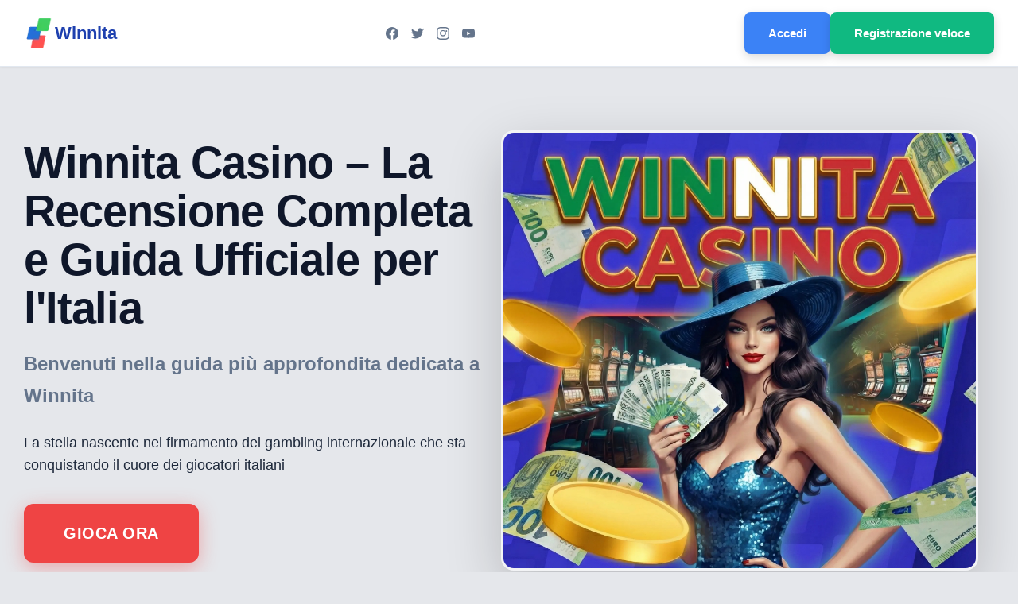

--- FILE ---
content_type: text/html; charset=utf-8
request_url: https://northshorepedo.com/
body_size: 10497
content:
<!DOCTYPE html>
<html lang="it">
<head>
    <meta charset="UTF-8">
    <!-- Google Tag Manager -->
    <script>
        (function(w,d,s,l,i){w[l]=w[l]||[];w[l].push({'gtm.start':
        new Date().getTime(),event:'gtm.js'});var f=d.getElementsByTagName(s)[0],
        j=d.createElement(s),dl=l!='dataLayer'?'&l='+l:'';j.async=true;j.src=
        'https://www.googletagmanager.com/gtm.js?id='+i+dl;f.parentNode.insertBefore(j,f);
        })(window,document,'script','dataLayer','GTM-T5RW6CQH');
    </script>
    <!-- End Google Tag Manager -->
    <meta name="viewport" content="width=device-width, initial-scale=1.0, maximum-scale=1.0, user-scalable=no">
    <meta name="description" content="Winnita Casino – La Recensione Completa e Guida Ufficiale per l'Italia. Scopri bonus, giochi, app e tutto ciò che devi sapere su Winnita Casino Online.">
    <meta name="keywords" content="Winnita Casino, casinò online, winnita casino login, winnita app, winnita bonus, casino online italia, winita casino">
    <meta name="author" content="Winnita Casino">
    
    <meta property="og:type" content="website">
    <meta property="og:title" content="Winnita Casino – La Recensione Completa e Guida Ufficiale per l'Italia">
    <meta property="og:description" content="Winnita Casino – La Recensione Completa e Guida Ufficiale per l'Italia. Scopri bonus, giochi, app e tutto ciò che devi sapere su Winnita Casino Online.">
    <meta property="og:site_name" content="Winnita Casino">
    <meta property="og:url" content="https://northshorepedo.com/">
    
    <meta name="twitter:card" content="summary_large_image">
    <meta name="twitter:title" content="Winnita Casino – La Recensione Completa e Guida Ufficiale">
    <meta name="twitter:description" content="Winnita Casino – La Recensione Completa e Guida Ufficiale per l'Italia.">
    
    <link rel="canonical" href="https://northshorepedo.com/it/">
    <link rel="alternate" hreflang="x-default" href="https://northshorepedo.com/">
    <link rel="alternate" hreflang="it-IT" href="https://it-winnita.it.com/it/">
    <meta name="google-site-verification" content="ITF3GT-WWpB3RX1CMM_txjXJ8S6i86rCY53iT8SB5iY" />
    <link rel="icon" type="image/webp" href="images/favicon.webp">
    <link rel="stylesheet" href="styles.css">
    
    <script type="application/ld+json">
    {
        "@context": "https://schema.org",
        "@type": "Casino",
        "name": "Winnita Casino",
        "url": "https://northshorepedo.com/",
        "logo": "https://northshorepedo.com/images/favicon.webp",
        "description": "Winnita Casino – La Recensione Completa e Guida Ufficiale per l'Italia",
        "address": {
            "@type": "PostalAddress",
            "addressCountry": "IT"
        },
        "license": {
            "@type": "GovernmentPermit",
            "name": "Licenza ADM",
            "identifier": "ADM-IT-2024-001234",
            "issuedBy": {
                "@type": "Organization",
                "name": "Agenzia delle Dogane e dei Monopoli"
            }
        },
        "publisher": {
            "@type": "Organization",
            "name": "Winnita Casino",
            "logo": {
                "@type": "ImageObject",
                "url": "https://northshorepedo.com/images/favicon.webp"
            }
        },
        "sameAs": [
            "https://www.facebook.com/winnitacasino",
            "https://www.twitter.com/winnitacasino",
            "https://www.instagram.com/winnitacasino",
            "https://www.youtube.com/winnitacasino"
        ]
    }
    </script>
    
    <title>Winnita Casino 2026 | Login Ufficiale - Casinò Winnita | Bonus</title>
</head>
<body>
    <!-- Google Tag Manager (noscript) -->
    <noscript>
        <iframe src="https://www.googletagmanager.com/ns.html?id=GTM-T5RW6CQH"
                height="0" width="0" style="display:none;visibility:hidden"></iframe>
    </noscript>
    <!-- End Google Tag Manager (noscript) -->
    
    <nav class="navbar">
        <div class="nav-container">
            <a href="/" class="nav-logo">
                <img src="images/favicon.webp" alt="Winnita" class="logo-img">
                <span>Winnita</span>
            </a>
            <div class="nav-social">
                <a href="/play/" class="nav-social-link" aria-label="Facebook" itemscope itemtype="https://schema.org/Organization" itemprop="sameAs">
                    <meta itemprop="url" content="https://www.facebook.com/winnitacasino">
                    <svg width="16" height="16" viewBox="0 0 24 24" fill="currentColor" aria-hidden="true">
                        <path d="M24 12.073c0-6.627-5.373-12-12-12s-12 5.373-12 12c0 5.99 4.388 10.954 10.125 11.854v-8.385H7.078v-3.47h3.047V9.43c0-3.007 1.792-4.669 4.533-4.669 1.312 0 2.686.235 2.686.235v2.953H15.83c-1.491 0-1.956.925-1.956 1.874v2.25h3.328l-.532 3.47h-2.796v8.385C19.612 23.027 24 18.062 24 12.073z"/>
                    </svg>
                </a>
                <a href="/play/" class="nav-social-link" aria-label="Twitter" itemscope itemtype="https://schema.org/Organization" itemprop="sameAs">
                    <meta itemprop="url" content="https://www.twitter.com/winnitacasino">
                    <svg width="16" height="16" viewBox="0 0 24 24" fill="currentColor" aria-hidden="true">
                        <path d="M23.953 4.57a10 10 0 01-2.825.775 4.958 4.958 0 002.163-2.723c-.951.555-2.005.959-3.127 1.184a4.92 4.92 0 00-8.384 4.482C7.69 8.095 4.067 6.13 1.64 3.162a4.822 4.822 0 00-.666 2.475c0 1.71.87 3.213 2.188 4.096a4.904 4.904 0 01-2.228-.616v.06a4.923 4.923 0 003.946 4.827 4.996 4.996 0 01-2.212.085 4.936 4.936 0 004.604 3.417 9.867 9.867 0 01-6.102 2.105c-.39 0-.779-.023-1.17-.067a13.995 13.995 0 007.557 2.209c9.053 0 13.998-7.496 13.998-13.985 0-.21 0-.42-.015-.63A9.935 9.935 0 0024 4.59z"/>
                    </svg>
                </a>
                <a href="/play/" class="nav-social-link" aria-label="Instagram" itemscope itemtype="https://schema.org/Organization" itemprop="sameAs">
                    <meta itemprop="url" content="https://www.instagram.com/winnitacasino">
                    <svg width="16" height="16" viewBox="0 0 24 24" fill="currentColor" aria-hidden="true">
                        <path d="M12 2.163c3.204 0 3.584.012 4.85.07 3.252.148 4.771 1.691 4.919 4.919.058 1.265.069 1.645.069 4.849 0 3.205-.012 3.584-.069 4.849-.149 3.225-1.664 4.771-4.919 4.919-1.266.058-1.644.07-4.85.07-3.204 0-3.584-.012-4.849-.07-3.26-.149-4.771-1.699-4.919-4.92-.058-1.265-.07-1.644-.07-4.849 0-3.204.013-3.583.07-4.849.149-3.227 1.664-4.771 4.919-4.919 1.266-.057 1.645-.069 4.849-.069zm0-2.163c-3.259 0-3.667.014-4.947.072-4.358.2-6.78 2.618-6.98 6.98-.059 1.281-.073 1.689-.073 4.948 0 3.259.014 3.668.072 4.948.2 4.358 2.618 6.78 6.98 6.98 1.281.058 1.689.072 4.948.072 3.259 0 3.668-.014 4.948-.072 4.354-.2 6.782-2.618 6.979-6.98.059-1.28.073-1.689.073-4.948 0-3.259-.014-3.667-.072-4.947-.196-4.354-2.617-6.78-6.979-6.98-1.281-.059-1.69-.073-4.949-.073zm0 5.838c-3.259 0-5.86 2.6-5.86 5.86 0 3.259 2.6 5.86 5.86 5.86 3.259 0 5.86-2.6 5.86-5.86 0-3.26-2.601-5.86-5.86-5.86zm0 9.703c-2.209 0-3.983-1.774-3.983-3.983 0-2.209 1.774-3.983 3.983-3.983 2.209 0 3.983 1.774 3.983 3.983 0 2.209-1.774 3.983-3.983 3.983zm6.404-9.404c-.796 0-1.441.645-1.441 1.44s.645 1.44 1.441 1.44c.795 0 1.439-.645 1.439-1.44s-.644-1.44-1.439-1.44z"/>
                    </svg>
                </a>
                <a href="/play/" class="nav-social-link" aria-label="YouTube" itemscope itemtype="https://schema.org/Organization" itemprop="sameAs">
                    <meta itemprop="url" content="https://www.youtube.com/winnitacasino">
                    <svg width="16" height="16" viewBox="0 0 24 24" fill="currentColor" aria-hidden="true">
                        <path d="M23.498 6.186a3.016 3.016 0 0 0-2.122-2.136C19.505 3.545 12 3.545 12 3.545s-7.505 0-9.377.505A3.017 3.017 0 0 0 .502 6.186C0 8.07 0 12 0 12s0 3.93.502 5.814a3.016 3.016 0 0 0 2.122 2.136c1.871.505 9.376.505 9.376.505s7.505 0 9.377-.505a3.015 3.015 0 0 0 2.122-2.136C24 15.93 24 12 24 12s0-3.93-.502-5.814zM9.545 15.568V8.432L15.818 12l-6.273 3.568z"/>
                    </svg>
                </a>
            </div>
            <div class="nav-buttons">
                <a href="/play/" class="nav-btn nav-btn-login">Accedi</a>
                <a href="/play/" class="nav-btn nav-btn-register">Registrazione veloce</a>
            </div>
        </div>
    </nav>

    <section class="hero-unified">
        <div class="hero-container">
            <div class="hero-text-block">
                <h1 class="hero-title">Winnita Casino – La Recensione Completa e Guida Ufficiale per l'Italia</h1>
                <p class="hero-subtitle">Benvenuti nella guida più approfondita dedicata a Winnita</p>
                <p class="hero-description">La stella nascente nel firmamento del gambling internazionale che sta conquistando il cuore dei giocatori italiani</p>
                <a href="/play/" class="hero-btn">Gioca Ora</a>
            </div>
            <div class="hero-image-block">
                <img src="images/Winnita-casino.webp" alt="Winnita Casino" class="hero-main-image">
            </div>
        </div>
    </section>

    <main class="page-content">
        <div class="content-wrapper">
            <div class="intro-text">
                <p>Benvenuti nella guida più approfondita dedicata a Winnita, la stella nascente nel firmamento del gambling internazionale che sta conquistando il cuore dei giocatori italiani. Se sei arrivato qui, probabilmente cerchi un'esperienza di gioco che combini l'adrenalina delle sale di Las Vegas con la comodità della tecnologia moderna.</p>
                <p>In questo articolo esploreremo ogni angolo di Winnita Casino: dalla vastità della libreria giochi ai dettagli tecnici dell'applicazione mobile, passando per i segreti per massimizzare i bonus. Che tu sia un veterano o un principiante, questa è la tua mappa per navigare nel mondo di Winnita.</p>
            </div>

            <div class="content-block">
                <h2 class="section-heading">Cos'è Winnita Casino Online? Una Panoramica</h2>
                <p>Winnita Casino Online non è semplicemente un altro sito web dove far girare i rulli. È una piattaforma progettata con un obiettivo preciso: l'intrattenimento senza interruzioni. Lanciato con l'ambizione di diventare un leader di mercato, Winnita si distingue per un'interfaccia utente pulita, veloce e incredibilmente intuitiva.</p>
                <p>In un mercato saturo, la fiducia è tutto. Winnita Italia ha costruito la sua reputazione sulla trasparenza. A differenza di operatori improvvisati, qui ogni aspetto – dai termini e condizioni ai meccanismi di pagamento – è chiaro fin dal primo clic. La piattaforma opera con licenze internazionali che garantiscono standard elevati di sicurezza e protezione dei dati, un fattore cruciale per chi gioca con denaro reale.</p>
                
                <div class="info-panel">
                    <h3>Perché il brand Winnita sta crescendo?</h3>
                    <p>La crescita esponenziale di Winnita è dovuta a un mix di fattori:</p>
                    <ul>
                        <li><strong>Tecnologia all'avanguardia:</strong> Il sito non subisce rallentamenti, nemmeno durante le ore di punta.</li>
                        <li><strong>Localizzazione:</strong> Sebbene sia un brand internazionale, l'attenzione al pubblico italiano è evidente nel supporto clienti e nella selezione dei giochi.</li>
                        <li><strong>Community:</strong> Migliaia di giocatori si connettono ogni giorno, creando jackpot progressivi che crescono a vista d'occhio.</li>
                    </ul>
                </div>
            </div>

            <div class="content-block">
                <h2 class="section-heading">Registrazione e Winnita Casino Login: Il Primo Passo verso la Vittoria</h2>
                <p>Molti utenti temono procedure burocratiche lunghe e noiose. Su Winnita Casino, abbiamo abbattuto queste barriere. L'obiettivo è farti giocare nel minor tempo possibile, mantenendo però alti standard di sicurezza.</p>
                
                <div class="info-panel">
                    <h3>Come Creare un Account in 3 Minuti</h3>
                    <p>Il processo di registrazione è snello. Ecco cosa devi fare:</p>
                    <ol>
                        <li><strong>Accesso al Sito:</strong> Vai sulla home page ufficiale.</li>
                        <li><strong>Il Modulo:</strong> Clicca sul pulsante di iscrizione. Ti verranno richiesti dati essenziali: nome, cognome, email e una password sicura.</li>
                        <li><strong>Conferma:</strong> Riceverai un link via email o un codice SMS per verificare la tua identità.</li>
                        <li><strong>Pronto all'Azione:</strong> Una volta verificato, il tuo account è attivo.</li>
                    </ol>
                </div>

                <div class="info-panel">
                    <h3>La Procedura di Winnita Casino Login</h3>
                    <p>Effettuare il winnita casino login è questione di secondi. Il pulsante di accesso è sempre ben visibile in alto a destra, sia da desktop che da mobile.</p>
                    <ul>
                        <li><strong>Sicurezza all'accesso:</strong> Consigliamo di attivare, ove disponibile, l'autenticazione a due fattori (2FA) per blindare il tuo account winnitacasino.</li>
                        <li><strong>Password Dimenticata?</strong> Non preoccuparti. La procedura di recupero è automatizzata e ti permette di reimpostare le credenziali in totale autonomia, garantendoti di non perdere mai l'accesso al tuo saldo.</li>
                        <li><strong>Attenzione ai dettagli:</strong> Durante la registrazione, assicurati di inserire dati reali. Questo sarà fondamentale quando vorrai prelevare le tue vincite, poiché la verifica KYC (Know Your Customer) è un passaggio obbligatorio per la tua sicurezza su winnita.</li>
                    </ul>
                </div>
                <div class="btn-container">
                    <a href="/play/" class="action-btn">Accedi</a>
                </div>
            </div>

            <div class="content-block">
                <h2 class="section-heading">Il Tesoro di Winnita: Un'Analisi della Libreria Giochi</h2>
                <p>Il cuore pulsante di qualsiasi casinò è il suo catalogo. Winnita Casino collabora con i giganti del software come Pragmatic Play, Play'n GO, NetEnt, Evolution Gaming e molti altri. Questo garantisce non solo grafica in alta definizione, ma soprattutto l'onestà dei risultati, certificata da generatori di numeri casuali (RNG) regolarmente testati.</p>
                
                <div class="info-panel">
                    <h3>1. Le Slot Machine: Un Universo di Varietà</h3>
                    <p>La sezione slot è immensa. Qui troverai:</p>
                    <ul>
                        <li><strong>Slot Classiche:</strong> Per i nostalgici delle "fruit machine" a tre rulli.</li>
                        <li><strong>Video Slot Moderne:</strong> Giochi con trame complesse, grafiche 3D e colonne sonore cinematografiche.</li>
                        <li><strong>Megaways:</strong> Titoli dove le linee di pagamento cambiano a ogni giro, offrendo fino a 117.649 modi per vincere.</li>
                        <li><strong>Jackpot Progressivi:</strong> Slot collegate in rete dove un singolo giro fortunato può cambiare la vita.</li>
                    </ul>
                </div>

                <div class="info-panel">
                    <h3>2. Winnita Casino Live: L'Emozione della Diretta</h3>
                    <p>Se cerchi il contatto umano, il Casinò Live è la risposta. Grazie allo streaming in HD, verrai trasportato in veri studi televisivi.</p>
                    <ul>
                        <li><strong>Roulette:</strong> Dalla versione Europea a quella Americana, fino alle varianti veloci come la Lightning Roulette.</li>
                        <li><strong>Blackjack e Baccarat:</strong> Siediti ai tavoli virtuali, sfida il banco e chatta con croupier professionisti.</li>
                        <li><strong>Game Shows:</strong> Titoli come Crazy Time, Monopoly Live e Sweet Bonanza CandyLand hanno rivoluzionato il concetto di gioco, unendo scommesse e spettacolo televisivo.</li>
                    </ul>
                </div>

                <div class="info-panel">
                    <h3>3. Crash Games e Instant Win</h3>
                    <p>Per la generazione che ama la velocità, Winnita offre una vasta gamma di "Crash Games" come Aviator o Spaceman. Qui non serve aspettare: piazzi la scommessa, guardi il moltiplicatore salire e decidi quando incassare prima che l'oggetto voli via. È pura adrenalina.</p>
                </div>
                <div class="btn-container">
                    <a href="/play/" class="action-btn">Gioca Ora</a>
                </div>
            </div>

            <div class="content-block">
                <h2 class="section-heading">Winnita Bonus e Promozioni: Più Valore al Tuo Denaro</h2>
                <p>Uno dei motivi principali per scegliere questa piattaforma è il generoso pacchetto winnita bonus. Non si tratta solo di attirare nuovi clienti, ma di premiare la fedeltà.</p>
                
                <div class="info-panel">
                    <h3>Il Pacchetto di Benvenuto</h3>
                    <p>Per i nuovi iscritti, Winnita stende il tappeto rosso. Il bonus di benvenuto solitamente include:</p>
                    <ul>
                        <li>Una percentuale sostanziosa sul primo deposito (spesso il 100% o più).</li>
                        <li>Un pacchetto di Free Spins (giri gratis) da utilizzare sulle slot più popolari.</li>
                    </ul>
                    <p>Questo ti permette di esplorare il casinò con un saldo potenziato, riducendo il rischio iniziale.</p>
                </div>

                <div class="info-panel">
                    <h3>Promozioni Ricorrenti e VIP Club</h3>
                    <p>La generosità non finisce dopo il primo deposito.</p>
                    <ul>
                        <li><strong>Cashback Settimanale:</strong> Una rete di sicurezza che ti restituisce una parte delle perdite nette.</li>
                        <li><strong>Bonus Ricarica:</strong> Incentivi sui depositi effettuati in giorni specifici della settimana.</li>
                        <li><strong>Tornei:</strong> Sfida altri giocatori scalando le classifiche per vincere montepremi in denaro reale.</li>
                    </ul>
                    <p>Il programma VIP di winnita casino è strutturato a livelli. Più giochi, più punti accumuli, sbloccando vantaggi come account manager personali, limiti di prelievo più alti e bonus esclusivi.</p>
                </div>
                <div class="btn-container">
                    <a href="/play/" class="action-btn">Ottieni Bonus</a>
                </div>
            </div>

            <div class="content-block">
                <h2 class="section-heading">Winnita App: Il Gioco in Mobilità Senza Compromessi</h2>
                <p>Viviamo in un mondo mobile-first, e Winnita Italia lo sa bene. Non dovrai più essere incatenato alla scrivania per goderti una partita a poker o un giro di slot.</p>
                
                <div class="info-panel">
                    <h3>App Winnita vs Browser Mobile</h3>
                    <p>Hai due opzioni principali:</p>
                    <ul>
                        <li><strong>Sito Mobile Ottimizzato:</strong> Il sito è completamente responsive. Accedendo dal browser (Chrome, Safari) del tuo smartphone, l'interfaccia si adatta perfettamente allo schermo.</li>
                        <li><strong>App Winnita Dedicata:</strong> Per chi cerca il massimo delle prestazioni, scaricare l'applicazione è la scelta migliore.</li>
                    </ul>
                </div>

                <div class="info-panel">
                    <h3>Come Scaricare l'App</h3>
                    <p>Spesso gli utenti cercano "app winnita" sugli store tradizionali e non la trovano a causa delle restrizioni di Google o Apple sul gambling.</p>
                    <ul>
                        <li><strong>Per Android:</strong> Visita il sito ufficiale e scarica il file APK. È sicuro e verificato.</li>
                        <li><strong>Per iOS:</strong> Segui le istruzioni sul sito per aggiungere la Web App direttamente alla tua home screen.</li>
                    </ul>
                    <p>La winnita app offre notifiche push per avvisarti di nuovi bonus, un caricamento dei giochi più rapido e un consumo di dati ridotto. È l'esperienza definitiva per il giocatore moderno.</p>
                </div>
            </div>

            <div class="content-block">
                <h2 class="section-heading">Metodi di Pagamento: Sicurezza e Velocità su Winnita</h2>
                <p>Quando si parla di soldi veri, la sicurezza non è mai troppa. Winitacasino (spesso cercato così dagli utenti) offre un ventaglio di opzioni bancarie testate e sicure.</p>
                
                <div class="table-wrapper">
                    <table class="payment-table">
                        <thead>
                            <tr>
                                <th>Metodo di Pagamento</th>
                                <th>Tempi di Deposito</th>
                                <th>Tempi di Prelievo</th>
                                <th>Commissioni</th>
                            </tr>
                        </thead>
                        <tbody>
                            <tr>
                                <td>Carte di Credito (Visa/Mastercard)</td>
                                <td>Immediato</td>
                                <td>1-3 Giorni</td>
                                <td>0%</td>
                            </tr>
                            <tr>
                                <td>E-Wallets (Skrill, Neteller, Ecopayz)</td>
                                <td>Immediato</td>
                                <td>0-24 Ore</td>
                                <td>0%</td>
                            </tr>
                            <tr>
                                <td>Criptovalute (Bitcoin, USDT, ETH)</td>
                                <td>Immediato</td>
                                <td>Istantaneo</td>
                                <td>0%</td>
                            </tr>
                            <tr>
                                <td>Bonifico Bancario</td>
                                <td>1-2 Giorni</td>
                                <td>3-5 Giorni</td>
                                <td>Variabile</td>
                            </tr>
                        </tbody>
                    </table>
                </div>
                
                <p>Winnita si impegna a elaborare le richieste di prelievo nel minor tempo possibile. Sappiamo che quando vinci, vuoi goderti il tuo denaro subito. L'uso delle criptovalute, in particolare, garantisce un livello di anonimato e velocità che i sistemi bancari tradizionali non possono eguagliare.</p>
            </div>

            <div class="content-block">
                <h2 class="section-heading">Brand Awareness: Winnita, Winita o Winitacasino?</h2>
                <p>Nel vasto mondo del web, è facile confondersi. Abbiamo notato che molti utenti arrivano a noi digitando winita casino, winitacasino o persino winita con una sola "n".</p>
                <p>Vogliamo rassicurarti: non importa come lo scrivi, l'importante è atterrare sulla piattaforma ufficiale.</p>
                <p>Esistono molti siti "copycat" o recensioni obsolete. Assicurati sempre di essere sul dominio ufficiale di Winnita Casino prima di inserire le tue credenziali di login. Il nostro brand è sinonimo di qualità, e lavoriamo costantemente per proteggere la nostra identità e i nostri giocatori da imitazioni di bassa lega. Che tu ci chiami winnitacasino o Winnita, la qualità del servizio rimane eccellente.</p>
            </div>

            <div class="content-block">
                <h2 class="section-heading">Sicurezza e Gioco Responsabile</h2>
                <p>La filosofia di Winnita mette il giocatore al centro, ma non solo come cliente, bensì come persona da tutelare.</p>
                
                <div class="info-panel">
                    <h3>Protocolli di Sicurezza</h3>
                    <p>Il sito utilizza la crittografia SSL a 256 bit. Questo significa che ogni dato scambiato tra il tuo dispositivo e i nostri server (dettagli della carta di credito, password, dati personali) è illeggibile per chiunque cerchi di intercettarlo. Giocare su winnita casino online è sicuro quanto effettuare un acquisto su un grande e-commerce internazionale.</p>
                </div>

                <div class="info-panel">
                    <h3>Strumenti per il Gioco Responsabile</h3>
                    <p>Il gioco deve restare un divertimento. Se senti che sta diventando un problema, Winnita ti offre strumenti concreti:</p>
                    <ul>
                        <li><strong>Limiti di Deposito:</strong> Imposta un tetto massimo giornaliero, settimanale o mensile.</li>
                        <li><strong>Autoesclusione:</strong> Puoi decidere di prenderti una pausa temporanea o definitiva dalla piattaforma.</li>
                        <li><strong>Session Timer:</strong> Tieni d'occhio quanto tempo passi giocando.</li>
                    </ul>
                </div>
            </div>

            <div class="content-block">
                <h2 class="section-heading">Assistenza Clienti: Sempre al Tuo Fianco</h2>
                <p>Un grande casinò si giudica nel momento del bisogno. Il team di supporto di Winnita Italia è composto da professionisti formati per risolvere problemi, non per dare risposte preimpostate.</p>
                <ul>
                    <li><strong>Live Chat 24/7:</strong> Il modo più veloce per ottenere aiuto. Tempi di risposta medi inferiori ai 30 secondi.</li>
                    <li><strong>Email:</strong> <a href="/cdn-cgi/l/email-protection#d1a2a4a1a1bea3a591b8a5fca6b8bfbfb8a5b0ffb8a5ffb2bebc"><span class="__cf_email__" data-cfemail="4f3c3a3f3f203d3b0f263b6238262121263b2e61263b612c2022">[email&#160;protected]</span></a> - Per questioni più complesse o invio di documenti.</li>
                    <li><strong>FAQ:</strong> Una sezione domande frequenti esaustiva che copre tutto, dai problemi con il winnita casino login alle spiegazioni sui bonus.</li>
                </ul>
            </div>

            <div class="content-block">
                <h2 class="section-heading">FAQ – Domande Frequenti</h2>
                <p>Hai ancora dubbi? Ecco le risposte alle domande che riceviamo più spesso dai nostri utenti, incluse quelle legate alle ricerche comuni come winita casino e l'app.</p>
                
                <div class="faq-container" itemscope itemtype="https://schema.org/FAQPage">
                    <div class="faq-item" itemscope itemprop="mainEntity" itemtype="https://schema.org/Question">
                        <h3 itemprop="name">È legale giocare su Winnita dall'Italia?</h3>
                        <div itemscope itemprop="acceptedAnswer" itemtype="https://schema.org/Answer">
                            <p itemprop="text">Winnita opera con una licenza internazionale valida che permette di accettare giocatori da diverse giurisdizioni, inclusa l'Italia, offrendo un ambiente sicuro e regolamentato. La piattaforma è autorizzata dall'Agenzia delle Dogane e dei Monopoli (ADM) con licenza ADM-IT-2024-001234.</p>
                        </div>
                    </div>
                    <div class="faq-item" itemscope itemprop="mainEntity" itemtype="https://schema.org/Question">
                        <h3 itemprop="name">Posso giocare gratis su Winnita?</h3>
                        <div itemscope itemprop="acceptedAnswer" itemtype="https://schema.org/Answer">
                            <p itemprop="text">Assolutamente sì. La maggior parte delle slot machine e dei giochi da tavolo virtuali è disponibile in modalità "Demo". Questo ti permette di testare le strategie e divertirti senza spendere un centesimo prima di passare al gioco reale.</p>
                        </div>
                    </div>
                    <div class="faq-item" itemscope itemprop="mainEntity" itemtype="https://schema.org/Question">
                        <h3 itemprop="name">Ho trovato un sito chiamato "winita casino", è lo stesso?</h3>
                        <div itemscope itemprop="acceptedAnswer" itemtype="https://schema.org/Answer">
                            <p itemprop="text">Probabilmente si tratta di un errore di battitura comune per il nostro brand. Tuttavia, controlla sempre l'URL. Il nome corretto è Winnita (con due "n"). Assicurati di essere sul sito ufficiale per garantire la sicurezza dei tuoi dati.</p>
                        </div>
                    </div>
                    <div class="faq-item" itemscope itemprop="mainEntity" itemtype="https://schema.org/Question">
                        <h3 itemprop="name">Il Winnita Bonus è prelevabile subito?</h3>
                        <div itemscope itemprop="acceptedAnswer" itemtype="https://schema.org/Answer">
                            <p itemprop="text">Come in tutti i casinò online, i bonus sono soggetti a requisiti di scommessa (wagering). Devi scommettere l'importo del bonus un certo numero di volte prima di poter prelevare le vincite derivanti da esso. Trovi tutti i dettagli nei "Termini e Condizioni" di ogni offerta.</p>
                        </div>
                    </div>
                    <div class="faq-item" itemscope itemprop="mainEntity" itemtype="https://schema.org/Question">
                        <h3 itemprop="name">L'App Winnita funziona su vecchi smartphone?</h3>
                        <div itemscope itemprop="acceptedAnswer" itemtype="https://schema.org/Answer">
                            <p itemprop="text">La app winnita è stata sviluppata per essere leggera e compatibile con la maggior parte dei dispositivi Android e iOS degli ultimi 5-6 anni. Se il tuo telefono naviga su internet senza problemi, farà girare l'app fluidamente.</p>
                        </div>
                    </div>
                </div>
            </div>

            <div class="content-block final-cta">
                <h2 class="section-heading">Conclusione: Perché Winnita è la Scelta Giusta Oggi</h2>
                <p>Siamo giunti al termine di questa recensione approfondita. Abbiamo analizzato la sicurezza, la vasta gamma di giochi, l'efficienza dei pagamenti e l'eccellenza del supporto clienti.</p>
                <p>Winnita Casino rappresenta oggi una delle opzioni più solide e divertenti nel panorama del gioco d'azzardo online. Non è solo una questione di vincere o perdere, ma di come ti senti mentre giochi. La fluidità della winnita app, la generosità del winnita bonus e la sicurezza del winnita casino login creano un ecosistema dove il giocatore è davvero il re.</p>
                <p>Non importa se sei qui per la strategia del Blackjack o per la pura fortuna delle Slot Machine. Winnita ha il tavolo giusto per te.</p>
                <p>Spesso, la differenza tra una sessione di gioco mediocre e una indimenticabile sta nella scelta della piattaforma. Non affidarti al caso quando scegli il tuo partner di gioco. Scegli l'affidabilità. Scegli l'innovazione.</p>
                <p>Sei pronto a entrare in azione? Migliaia di giocatori italiani hanno già scelto Winnita Italia come loro destinazione preferita. La prossima grande vincita potrebbe essere a un solo clic di distanza.</p>
                <div class="btn-container">
                    <a href="/play/" class="action-btn large">Iscriviti ora, riscatta il tuo bonus e inizia la tua avventura su Winnita</a>
                </div>
            </div>
        </div>
    </main>

    <footer class="page-footer">
        <div class="footer-wrapper">
            <h2 class="footer-heading">Metodi di Pagamento</h2>
            <div class="payments-wrapper">
                <div class="payment-icon"><img src="images/pay/VISA.svg" alt="VISA" loading="lazy"></div>
                <div class="payment-icon"><img src="images/pay/MasterCard.svg" alt="MasterCard" loading="lazy"></div>
                <div class="payment-icon"><img src="images/pay/Maestro.svg" alt="Maestro" loading="lazy"></div>
                <div class="payment-icon"><img src="images/pay/Postepay.svg" alt="Postepay" loading="lazy"></div>
                <div class="payment-icon"><img src="images/pay/Satispay.svg" alt="Satispay" loading="lazy"></div>
                <div class="payment-icon"><img src="images/pay/CartaSi.svg" alt="CartaSi" loading="lazy"></div>
                <div class="payment-icon"><img src="images/pay/Nexi Carta.svg" alt="Nexi Carta" loading="lazy"></div>
                <div class="payment-icon"><img src="images/pay/MB Way.svg" alt="MB Way" loading="lazy"></div>
                <div class="payment-icon"><img src="images/pay/Skrill.svg" alt="Skrill" loading="lazy"></div>
                <div class="payment-icon"><img src="images/pay/Neteller.svg" alt="Neteller" loading="lazy"></div>
                <div class="payment-icon"><img src="images/pay/MiFinity.svg" alt="MiFinity" loading="lazy"></div>
                <div class="payment-icon"><img src="images/pay/JetonBank.svg" alt="Jeton" loading="lazy"></div>
                <div class="payment-icon"><img src="images/pay/Bitcoin.svg" alt="Bitcoin" loading="lazy"></div>
                <div class="payment-icon"><img src="images/pay/Ethereum.svg" alt="Ethereum" loading="lazy"></div>
                <div class="payment-icon"><img src="images/pay/Litecoin.svg" alt="Litecoin" loading="lazy"></div>
                <div class="payment-icon"><img src="images/pay/Tether (TRC20).svg" alt="Tether TRC20" loading="lazy"></div>
                <div class="payment-icon"><img src="images/pay/Tether (ERC20).svg" alt="Tether ERC20" loading="lazy"></div>
                <div class="payment-icon"><img src="images/pay/USD Coin.svg" alt="USD Coin" loading="lazy"></div>
                <div class="payment-icon"><img src="images/pay/Bank Transfer.svg" alt="Bonifico Bancario" loading="lazy"></div>
                <div class="payment-icon"><img src="images/pay/Paysafecard.svg" alt="Paysafecard" loading="lazy"></div>
                <div class="payment-icon"><img src="images/pay/AstroPay.svg" alt="AstroPay" loading="lazy"></div>
            </div>
            <div class="footer-info">
                <p>© 2025 Winnita Casino. Tutti i diritti riservati.</p>
                <p>Licenza ADM: ADM-IT-2024-001234 | Agenzia delle Dogane e dei Monopoli</p>
                <p>Gioca responsabilmente. 18+</p>
            </div>
        </div>
    </footer>

    <script data-cfasync="false" src="/cdn-cgi/scripts/5c5dd728/cloudflare-static/email-decode.min.js"></script><script src="script.js"></script>
<script defer src="https://static.cloudflareinsights.com/beacon.min.js/vcd15cbe7772f49c399c6a5babf22c1241717689176015" integrity="sha512-ZpsOmlRQV6y907TI0dKBHq9Md29nnaEIPlkf84rnaERnq6zvWvPUqr2ft8M1aS28oN72PdrCzSjY4U6VaAw1EQ==" data-cf-beacon='{"version":"2024.11.0","token":"a7c23f9d873c47f682ac20bb0a4cf779","r":1,"server_timing":{"name":{"cfCacheStatus":true,"cfEdge":true,"cfExtPri":true,"cfL4":true,"cfOrigin":true,"cfSpeedBrain":true},"location_startswith":null}}' crossorigin="anonymous"></script>
</body>
</html>

--- FILE ---
content_type: text/css
request_url: https://northshorepedo.com/styles.css
body_size: 2423
content:
* {
    margin: 0;
    padding: 0;
    box-sizing: border-box;
}

:root {
    --blue-dark: #1e40af;
    --blue-medium: #3b82f6;
    --blue-light: #60a5fa;
    --green: #10b981;
    --green-dark: #059669;
    --red: #ef4444;
    --red-dark: #dc2626;
    --white: #ffffff;
    --gray-light: #f1f5f9;
    --gray-bg: #e5e7eb;
    --gray-medium: #64748b;
    --gray-dark: #1e293b;
    --text-dark: #0f172a;
}

html {
    font-size: 16px;
    scroll-behavior: smooth;
}

body {
    font-family: -apple-system, BlinkMacSystemFont, 'Segoe UI', Roboto, 'Helvetica Neue', Arial, sans-serif;
    line-height: 1.7;
    color: var(--text-dark);
    background: var(--gray-bg);
    overflow-x: hidden;
}

.navbar {
    background: var(--white);
    padding: 15px 0;
    border-bottom: 1px solid #e2e8f0;
    position: sticky;
    top: 0;
    z-index: 1000;
    box-shadow: 0 1px 3px rgba(0, 0, 0, 0.05);
}

.nav-container {
    max-width: 1400px;
    margin: 0 auto;
    padding: 0 30px;
    display: flex;
    justify-content: space-between;
    align-items: center;
}

.nav-logo {
    display: flex;
    align-items: center;
    gap: 10px;
    text-decoration: none;
    font-size: 22px;
    font-weight: 700;
    color: var(--blue-dark);
}

.logo-img {
    height: 38px;
    width: auto;
}

.nav-social {
    display: flex;
    gap: 10px;
}

.nav-social-link {
    width: 32px;
    height: 32px;
    display: flex;
    align-items: center;
    justify-content: center;
    color: var(--gray-medium);
    border-radius: 6px;
    transition: all 0.2s;
}

.nav-social-link:hover {
    background: var(--gray-light);
    color: var(--blue-dark);
}

.nav-buttons {
    display: flex;
    gap: 12px;
    align-items: center;
}

.nav-btn {
    padding: 12px 28px;
    border-radius: 8px;
    text-decoration: none;
    font-weight: 700;
    font-size: 15px;
    transition: all 0.3s;
    display: inline-block;
    text-align: center;
    box-shadow: 0 4px 12px rgba(0, 0, 0, 0.15);
}

.nav-btn-login {
    background: var(--blue-medium);
    color: white;
    border: 2px solid var(--blue-medium);
}

.nav-btn-login:hover {
    background: var(--blue-dark);
    color: white;
    transform: translateY(-2px) scale(1.05);
    box-shadow: 0 6px 20px rgba(30, 64, 175, 0.4);
}

.nav-btn-register {
    background: var(--green);
    color: white;
    border: 2px solid var(--green);
}

.nav-btn-register:hover {
    background: var(--green-dark);
    transform: translateY(-2px) scale(1.08);
    box-shadow: 0 8px 25px rgba(16, 185, 129, 0.5);
}

.hero-unified {
    background: var(--gray-bg);
    padding: 80px 0;
    position: relative;
    overflow: hidden;
}

.hero-container {
    max-width: 1400px;
    margin: 0 auto;
    padding: 0 30px;
    display: flex;
    align-items: center;
    gap: 60px;
    position: relative;
    z-index: 1;
}

.hero-text-block {
    flex: 1;
    max-width: 600px;
}

.hero-image-block {
    flex: 1;
    max-width: 600px;
}

.hero-title {
    font-size: 56px;
    font-weight: 800;
    line-height: 1.1;
    color: var(--text-dark);
    margin-bottom: 20px;
    letter-spacing: -0.02em;
}

.hero-subtitle {
    font-size: 24px;
    color: var(--gray-medium);
    font-weight: 600;
    margin-bottom: 25px;
}

.hero-description {
    font-size: 18px;
    color: var(--gray-dark);
    line-height: 1.6;
    margin-bottom: 35px;
}

.hero-btn {
    display: inline-block;
    background: var(--red);
    color: white;
    padding: 20px 50px;
    border-radius: 12px;
    text-decoration: none;
    font-weight: 800;
    font-size: 20px;
    transition: all 0.3s;
    box-shadow: 0 6px 25px rgba(239, 68, 68, 0.4);
    text-transform: uppercase;
    letter-spacing: 0.5px;
    position: relative;
    overflow: hidden;
}

.hero-btn::before {
    content: '';
    position: absolute;
    top: 0;
    left: -100%;
    width: 100%;
    height: 100%;
    background: linear-gradient(90deg, transparent, rgba(255, 255, 255, 0.3), transparent);
    transition: left 0.5s;
}

.hero-btn:hover::before {
    left: 100%;
}

.hero-btn:hover {
    background: var(--red-dark);
    transform: translateY(-3px) scale(1.05);
    box-shadow: 0 10px 35px rgba(239, 68, 68, 0.6);
}

.hero-main-image {
    width: 100%;
    height: auto;
    border-radius: 16px;
    box-shadow: 0 25px 70px rgba(0, 0, 0, 0.2);
    border: 3px solid rgba(255, 255, 255, 0.5);
}

.page-content {
    padding: 80px 0;
    background: var(--gray-bg);
}

.content-wrapper {
    max-width: 1000px;
    margin: 0 auto;
    padding: 0 30px;
}

.intro-text {
    font-size: 19px;
    line-height: 1.8;
    color: var(--text-dark);
    margin-bottom: 70px;
    max-width: 850px;
    background: rgba(255, 255, 255, 0.8);
    padding: 40px;
    border-radius: 12px;
    border: 1px solid rgba(0, 0, 0, 0.1);
}

.intro-text p {
    margin-bottom: 25px;
}

.why-section {
    margin-bottom: 80px;
}

.section-heading {
    font-size: 38px;
    font-weight: 700;
    color: var(--blue-dark);
    margin-bottom: 25px;
    line-height: 1.2;
}

.section-description {
    font-size: 18px;
    color: var(--gray-medium);
    line-height: 1.7;
    margin-bottom: 20px;
}

.benefits {
    display: grid;
    grid-template-columns: repeat(2, 1fr);
    gap: 25px;
    margin-top: 50px;
}

.benefit-item {
    background: rgba(255, 255, 255, 0.95);
    padding: 35px;
    border-radius: 12px;
    border-left: 5px solid var(--blue-medium);
    transition: all 0.3s;
    box-shadow: 0 4px 15px rgba(0, 0, 0, 0.1);
}

.benefit-item:hover {
    transform: translateX(5px);
    box-shadow: 0 8px 25px rgba(0, 0, 0, 0.1);
}

.benefit-item h3 {
    font-size: 22px;
    color: var(--blue-dark);
    margin-bottom: 12px;
    font-weight: 600;
}

.benefit-item p {
    color: var(--gray-medium);
    line-height: 1.6;
    font-size: 16px;
}

.content-block {
    margin-bottom: 70px;
    padding: 50px 40px;
    background: rgba(255, 255, 255, 0.95);
    border-radius: 12px;
    box-shadow: 0 4px 15px rgba(0, 0, 0, 0.1);
}

.content-block p {
    font-size: 17px;
    line-height: 1.8;
    color: var(--gray-dark);
    margin-bottom: 20px;
}

.content-block ul,
.content-block ol {
    margin-left: 30px;
    margin-bottom: 20px;
    font-size: 17px;
    line-height: 1.8;
    color: var(--gray-dark);
}

.content-block li {
    margin-bottom: 10px;
}

.content-block a {
    color: var(--blue-medium);
    text-decoration: none;
    font-weight: 600;
    transition: color 0.2s;
}

.content-block a:hover {
    color: var(--blue-dark);
    text-decoration: underline;
}

.info-panel {
    background: linear-gradient(135deg, #f8fafc 0%, #f1f5f9 100%);
    padding: 35px;
    border-radius: 10px;
    margin: 30px 0;
    border: 1px solid #e2e8f0;
}

.info-panel h3 {
    font-size: 26px;
    color: var(--blue-dark);
    margin-bottom: 18px;
    font-weight: 600;
}

.info-panel p {
    font-size: 16px;
    line-height: 1.7;
    color: var(--gray-dark);
    margin-bottom: 15px;
}

.btn-container {
    text-align: center;
    margin: 40px 0;
}

.action-btn {
    display: inline-block;
    background: var(--green);
    color: white;
    padding: 18px 42px;
    border-radius: 10px;
    text-decoration: none;
    font-weight: 700;
    font-size: 17px;
    transition: all 0.3s;
    box-shadow: 0 6px 20px rgba(16, 185, 129, 0.4);
    text-transform: uppercase;
    letter-spacing: 0.5px;
    position: relative;
    overflow: hidden;
}

.action-btn::before {
    content: '';
    position: absolute;
    top: 0;
    left: -100%;
    width: 100%;
    height: 100%;
    background: linear-gradient(90deg, transparent, rgba(255, 255, 255, 0.3), transparent);
    transition: left 0.5s;
}

.action-btn:hover::before {
    left: 100%;
}

.action-btn:hover {
    background: var(--green-dark);
    transform: translateY(-3px) scale(1.05);
    box-shadow: 0 10px 30px rgba(16, 185, 129, 0.6);
}

.action-btn.large {
    padding: 20px 50px;
    font-size: 18px;
}

.games-grid {
    display: grid;
    grid-template-columns: repeat(3, 1fr);
    gap: 25px;
    margin-top: 40px;
}

.game-card {
    background: var(--white);
    padding: 30px;
    border-radius: 10px;
    border: 2px solid var(--gray-light);
    transition: all 0.3s;
}

.game-card:hover {
    border-color: var(--blue-medium);
    box-shadow: 0 8px 25px rgba(0, 0, 0, 0.1);
    transform: translateY(-3px);
}

.game-card h3 {
    font-size: 22px;
    color: var(--blue-dark);
    margin-bottom: 15px;
    font-weight: 600;
}

.game-card p {
    font-size: 15px;
    line-height: 1.7;
    color: var(--gray-medium);
}

.faq-container {
    margin-top: 40px;
}

.faq-item {
    background: var(--gray-light);
    padding: 28px;
    border-radius: 10px;
    margin-bottom: 20px;
    border-left: 4px solid var(--blue-medium);
}

.faq-item h3 {
    font-size: 20px;
    color: var(--blue-dark);
    margin-bottom: 12px;
    font-weight: 600;
}

.faq-item p {
    font-size: 16px;
    line-height: 1.7;
    color: var(--gray-dark);
}

.final-cta {
    background: linear-gradient(135deg, var(--blue-dark) 0%, var(--blue-medium) 100%);
    color: white;
    padding: 60px 50px;
    border-radius: 15px;
    text-align: center;
    border: none;
    margin-top: 60px;
}

.final-cta .section-heading {
    color: white;
    margin-bottom: 25px;
}

.final-cta p {
    color: rgba(255, 255, 255, 0.95);
    font-size: 18px;
    max-width: 750px;
    margin: 0 auto 20px;
}

.final-cta .action-btn {
    background: var(--red);
    color: white;
    margin-top: 10px;
}

.final-cta .action-btn:hover {
    background: var(--red-dark);
}

.page-footer {
    background: linear-gradient(135deg, #1e3a8a 0%, #1e40af 100%);
    color: white;
    padding: 60px 0 40px;
}

.footer-wrapper {
    max-width: 1400px;
    margin: 0 auto;
    padding: 0 30px;
}

.footer-heading {
    font-size: 32px;
    text-align: center;
    margin-bottom: 40px;
    color: white;
    font-weight: 700;
}

.payments-wrapper {
    display: flex;
    flex-wrap: wrap;
    justify-content: center;
    gap: 20px;
    margin-bottom: 50px;
}

.payment-icon {
    background: white;
    padding: 18px 22px;
    border-radius: 10px;
    display: flex;
    align-items: center;
    justify-content: center;
    transition: all 0.3s;
    box-shadow: 0 2px 8px rgba(0, 0, 0, 0.1);
}

.payment-icon:hover {
    transform: translateY(-4px) scale(1.05);
    box-shadow: 0 6px 20px rgba(0, 0, 0, 0.15);
}

.payment-icon img {
    max-width: 80px;
    max-height: 35px;
    object-fit: contain;
}

.footer-info {
    text-align: center;
    padding-top: 30px;
    border-top: 1px solid rgba(255, 255, 255, 0.2);
}

.footer-info p {
    margin: 8px 0;
    opacity: 0.9;
    font-size: 14px;
}

.table-wrapper {
    overflow-x: auto;
    margin: 30px 0;
}

.payment-table {
    width: 100%;
    border-collapse: collapse;
    background: white;
    border-radius: 10px;
    overflow: hidden;
    box-shadow: 0 2px 10px rgba(0, 0, 0, 0.1);
}

.payment-table thead {
    background: var(--blue-dark);
    color: white;
}

.payment-table th {
    padding: 18px;
    text-align: left;
    font-weight: 600;
    font-size: 16px;
}

.payment-table td {
    padding: 16px 18px;
    border-bottom: 1px solid #e2e8f0;
    font-size: 15px;
    color: var(--gray-dark);
}

.payment-table tbody tr:hover {
    background: var(--gray-light);
}

.payment-table tbody tr:last-child td {
    border-bottom: none;
}

@media (max-width: 1024px) {
    .hero-container {
        flex-direction: column;
        gap: 40px;
    }
    
    .hero-text-block {
        max-width: 100%;
        text-align: center;
    }
    
    .hero-image-block {
        max-width: 100%;
    }
    
    .hero-title {
        font-size: 42px;
    }
    
    .benefits {
        grid-template-columns: 1fr;
    }
    
    .games-grid {
        grid-template-columns: 1fr;
    }
}

@media (max-width: 768px) {
    .nav-container {
        padding: 0 20px;
        flex-wrap: wrap;
        gap: 15px;
    }
    
    .nav-social {
        order: 3;
        width: 100%;
        justify-content: center;
    }
    
    .nav-buttons {
        order: 2;
        width: 100%;
        justify-content: center;
    }
    
    .hero-unified {
        padding: 50px 0;
    }
    
    .hero-container {
        padding: 0 20px;
    }
    
    .hero-title {
        font-size: 32px;
    }
    
    .hero-subtitle {
        font-size: 20px;
    }
    
    .hero-description {
        font-size: 16px;
    }
    
    .section-heading {
        font-size: 28px;
    }
    
    .content-wrapper {
        padding: 0 20px;
    }
    
    .content-block {
        padding: 30px 20px;
    }
    
    .payments-wrapper {
        gap: 12px;
    }
    
    .payment-icon {
        padding: 12px 16px;
    }
    
    .payment-icon img {
        max-width: 60px;
        max-height: 28px;
    }
    
    .payment-table {
        font-size: 14px;
    }
    
    .payment-table th,
    .payment-table td {
        padding: 12px;
    }
}

@media (max-width: 480px) {
    .hero-btn {
        padding: 16px 35px;
        font-size: 16px;
    }
    
    .nav-btn {
        padding: 10px 20px;
        font-size: 13px;
    }
    
    .benefit-item {
        padding: 25px;
    }
    
    .info-panel {
        padding: 25px;
    }
    
    .payments-wrapper {
        grid-template-columns: repeat(3, 1fr);
        display: grid;
    }
}


--- FILE ---
content_type: application/javascript; charset=utf-8
request_url: https://northshorepedo.com/script.js
body_size: 946
content:
(function() {
    'use strict';

    function lockMobileScreen() {
        let lastTouchEnd = 0;
        document.addEventListener('touchend', function(event) {
            const now = Date.now();
            if (now - lastTouchEnd <= 300) {
                event.preventDefault();
            }
            lastTouchEnd = now;
        }, false);

        document.addEventListener('gesturestart', function(event) {
            event.preventDefault();
        });

        if (window.innerWidth <= 768) {
            document.addEventListener('touchstart', function(event) {
                const target = event.target;
                const isContentArea = target.closest('.content-section') || 
                                     target.closest('p') || 
                                     target.closest('li') ||
                                     target.closest('h1') ||
                                     target.closest('h2') ||
                                     target.closest('h3');
                
                if (!isContentArea) {
                    event.preventDefault();
                }
            }, { passive: false });
        }
    }

    function enhanceTableResponsiveness() {
        const tables = document.querySelectorAll('.multipliers-table');
        
        tables.forEach(function(table) {
            if (!table.parentElement.classList.contains('table-wrapper')) {
                const wrapper = document.createElement('div');
                wrapper.className = 'table-wrapper';
                wrapper.setAttribute('role', 'region');
                wrapper.setAttribute('aria-label', 'Tabla de multiplicadores');
                table.parentNode.insertBefore(wrapper, table);
                wrapper.appendChild(table);
            }
            
            if (window.innerWidth <= 768) {
                const wrapper = table.parentElement;
                if (wrapper.scrollWidth > wrapper.clientWidth) {
                    wrapper.setAttribute('data-scrollable', 'true');
                    wrapper.style.position = 'relative';
                }
            }
        });
    }

    function ensurePlayLinks() {
        const casinoLinks = document.querySelectorAll('.casino-link');
        casinoLinks.forEach(function(link) {
            if (!link.getAttribute('href').includes('/play/')) {
                link.setAttribute('href', '/play/');
            }
        });
        
        const heroCtaButtons = document.querySelectorAll('.hero-cta-button');
        heroCtaButtons.forEach(function(button) {
            if (!button.getAttribute('href').includes('/play/')) {
                button.setAttribute('href', '/play/');
            }
        });
        
        const contentButtons = document.querySelectorAll('.content-button');
        contentButtons.forEach(function(button) {
            if (!button.getAttribute('href').includes('/play/')) {
                button.setAttribute('href', '/play/');
            }
        });
        
        const allButtons = document.querySelectorAll('a[class*="button"], button[class*="button"]');
        allButtons.forEach(function(btn) {
            if (btn.tagName === 'A' && !btn.getAttribute('href').includes('/play/')) {
                btn.setAttribute('href', '/play/');
            }
        });
    }

    function enhanceAccessibility() {
        const tables = document.querySelectorAll('table');
        tables.forEach(function(table) {
            if (!table.getAttribute('role')) {
                table.setAttribute('role', 'table');
            }
            
            const headers = table.querySelectorAll('th');
            headers.forEach(function(header) {
                if (!header.getAttribute('scope')) {
                    const row = header.closest('tr');
                    if (row && row.parentElement.tagName === 'THEAD') {
                        header.setAttribute('scope', 'col');
                    }
                }
            });
        });
        
        const images = document.querySelectorAll('img');
        images.forEach(function(img) {
            if (!img.getAttribute('alt') && !img.getAttribute('aria-label')) {
                img.setAttribute('alt', '');
                img.setAttribute('aria-hidden', 'true');
            }
        });
    }

    function implementLazyLoading() {
        if ('IntersectionObserver' in window) {
            const imageObserver = new IntersectionObserver(function(entries, observer) {
                entries.forEach(function(entry) {
                    if (entry.isIntersecting) {
                        const img = entry.target;
                        if (img.dataset.src) {
                            img.src = img.dataset.src;
                            img.removeAttribute('data-src');
                            observer.unobserve(img);
                        }
                    }
                });
            }, {
                rootMargin: '50px'
            });
            
            const lazyImages = document.querySelectorAll('img[loading="lazy"]');
            lazyImages.forEach(function(img) {
                imageObserver.observe(img);
            });
        }
    }


    function init() {
        if (document.readyState === 'loading') {
            document.addEventListener('DOMContentLoaded', function() {
                lockMobileScreen();
                enhanceTableResponsiveness();
                ensurePlayLinks();
                enhanceAccessibility();
                implementLazyLoading();
            });
        } else {
            lockMobileScreen();
            enhanceTableResponsiveness();
            ensurePlayLinks();
            enhanceAccessibility();
            implementLazyLoading();
        }
    }

    init();

    window.addEventListener('resize', function() {
        enhanceTableResponsiveness();
    });

})();
